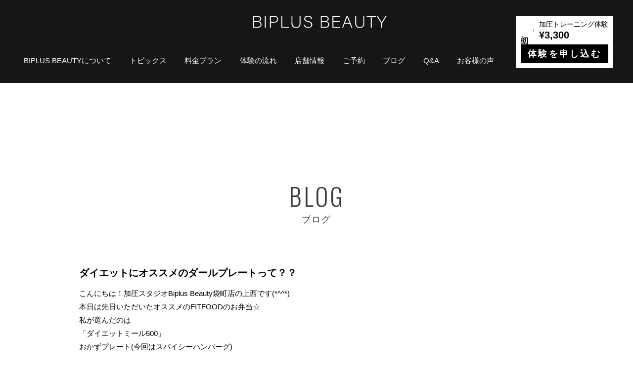

--- FILE ---
content_type: text/html; charset=UTF-8
request_url: https://www.biplus-beauty.jp/blog/11182/
body_size: 7767
content:
<!DOCTYPE html>
<html lang="ja">
<head>
<meta charset="UTF-8" />
<meta name="viewport" content="width=device-width,initial-scale=1.0" />
<meta name="format-detection" content="telephone=no" />

		<!-- All in One SEO 4.2.5.1 - aioseo.com -->
		<title>ダイエットにオススメのダールプレートって？？ - 高松・松山・広島の女性専用パーソナル加圧トレーニングジムならBIPLUS BEAUTY(ビプラスビューティー)</title>
		<meta name="description" content="こんにちは！加圧スタジオBiplus Beauty袋町店の上西です(*^^*) 本日は先日いただいたオススメの" />
		<meta name="robots" content="max-image-preview:large" />
		<link rel="canonical" href="https://www.biplus-beauty.jp/blog/11182/" />
		<meta name="generator" content="All in One SEO (AIOSEO) 4.2.5.1 " />
		<meta property="og:locale" content="ja_JP" />
		<meta property="og:site_name" content="高松・松山・広島の女性専用パーソナル加圧トレーニングジムならBIPLUS BEAUTY(ビプラスビューティー) - 高松・松山・広島の女性専用パーソナル加圧トレーニングジムならBIPLUS BEAUTY(ビプラスビューティー)" />
		<meta property="og:type" content="article" />
		<meta property="og:title" content="ダイエットにオススメのダールプレートって？？ - 高松・松山・広島の女性専用パーソナル加圧トレーニングジムならBIPLUS BEAUTY(ビプラスビューティー)" />
		<meta property="og:description" content="こんにちは！加圧スタジオBiplus Beauty袋町店の上西です(*^^*) 本日は先日いただいたオススメの" />
		<meta property="og:url" content="https://www.biplus-beauty.jp/blog/11182/" />
		<meta property="article:published_time" content="2021-09-10T12:01:58+00:00" />
		<meta property="article:modified_time" content="2022-09-27T05:39:43+00:00" />
		<meta name="twitter:card" content="summary_large_image" />
		<meta name="twitter:title" content="ダイエットにオススメのダールプレートって？？ - 高松・松山・広島の女性専用パーソナル加圧トレーニングジムならBIPLUS BEAUTY(ビプラスビューティー)" />
		<meta name="twitter:description" content="こんにちは！加圧スタジオBiplus Beauty袋町店の上西です(*^^*) 本日は先日いただいたオススメの" />
		<script type="application/ld+json" class="aioseo-schema">
			{"@context":"https:\/\/schema.org","@graph":[{"@type":"BreadcrumbList","@id":"https:\/\/www.biplus-beauty.jp\/blog\/11182\/#breadcrumblist","itemListElement":[{"@type":"ListItem","@id":"https:\/\/www.biplus-beauty.jp\/#listItem","position":1,"item":{"@type":"WebPage","@id":"https:\/\/www.biplus-beauty.jp\/","name":"\u30db\u30fc\u30e0","description":"\u9ad8\u677e\u5e02\u30fb\u677e\u5c71\u5e02\u30fb\u5e83\u5cf6\u5e02\u306e\u5973\u6027\u5c02\u7528\u30d1\u30fc\u30bd\u30ca\u30eb\u52a0\u5727\u30c8\u30ec\u30fc\u30cb\u30f3\u30b0\u30b8\u30e0BIPLUS BEAUTY\uff08\u30d3\u30d7\u30e9\u30b9\u30d3\u30e5\u30fc\u30c6\u30a3\u30fc\uff09\u3067\u3059\u3002\u52a0\u5727\u30c8\u30ec\u30fc\u30cb\u30f3\u30b0\u3092\u7528\u3044\u305f\u30c0\u30a4\u30a8\u30c3\u30c8\u30d7\u30ed\u30b0\u30e9\u30e0\u3092\u306f\u3058\u3081\u3001\u4f53\u8cea\u6539\u5584\u3084\u7f8e\u5bb9\u306a\u3069\u304a\u5ba2\u69d8\u306e\u76ee\u7684\u306b\u5fdc\u3058\u305f\u30e1\u30cb\u30e5\u30fc\u3092\u5c02\u9580\u306e\u30a4\u30f3\u30b9\u30c8\u30e9\u30af\u30bf\u30fc\u304c\u3054\u63d0\u4f9b\u3057\u307e\u3059\u3002\u662f\u975e\u304a\u6c17\u8efd\u306b\u304a\u554f\u3044\u5408\u308f\u305b\u4e0b\u3055\u3044\u3002","url":"https:\/\/www.biplus-beauty.jp\/"},"nextItem":"https:\/\/www.biplus-beauty.jp\/blog\/#listItem"},{"@type":"ListItem","@id":"https:\/\/www.biplus-beauty.jp\/blog\/#listItem","position":2,"item":{"@type":"WebPage","@id":"https:\/\/www.biplus-beauty.jp\/blog\/","name":"\u30b9\u30bf\u30c3\u30d5\u30d6\u30ed\u30b0","description":"\u3053\u3093\u306b\u3061\u306f\uff01\u52a0\u5727\u30b9\u30bf\u30b8\u30aaBiplus Beauty\u888b\u753a\u5e97\u306e\u4e0a\u897f\u3067\u3059(*^^*) \u672c\u65e5\u306f\u5148\u65e5\u3044\u305f\u3060\u3044\u305f\u30aa\u30b9\u30b9\u30e1\u306e","url":"https:\/\/www.biplus-beauty.jp\/blog\/"},"nextItem":"https:\/\/www.biplus-beauty.jp\/blog\/11182\/#listItem","previousItem":"https:\/\/www.biplus-beauty.jp\/#listItem"},{"@type":"ListItem","@id":"https:\/\/www.biplus-beauty.jp\/blog\/11182\/#listItem","position":3,"item":{"@type":"WebPage","@id":"https:\/\/www.biplus-beauty.jp\/blog\/11182\/","name":"\u30c0\u30a4\u30a8\u30c3\u30c8\u306b\u30aa\u30b9\u30b9\u30e1\u306e\u30c0\u30fc\u30eb\u30d7\u30ec\u30fc\u30c8\u3063\u3066\uff1f\uff1f","description":"\u3053\u3093\u306b\u3061\u306f\uff01\u52a0\u5727\u30b9\u30bf\u30b8\u30aaBiplus Beauty\u888b\u753a\u5e97\u306e\u4e0a\u897f\u3067\u3059(*^^*) \u672c\u65e5\u306f\u5148\u65e5\u3044\u305f\u3060\u3044\u305f\u30aa\u30b9\u30b9\u30e1\u306e","url":"https:\/\/www.biplus-beauty.jp\/blog\/11182\/"},"previousItem":"https:\/\/www.biplus-beauty.jp\/blog\/#listItem"}]},{"@type":"Organization","@id":"https:\/\/www.biplus-beauty.jp\/#organization","name":"Biplus Beauty\uff08\u30d3\u30d7\u30e9\u30b9 \u30d3\u30e5\u30fc\u30c6\u30a3\u30fc\uff09","url":"https:\/\/www.biplus-beauty.jp\/"},{"@type":"WebSite","@id":"https:\/\/www.biplus-beauty.jp\/#website","url":"https:\/\/www.biplus-beauty.jp\/","name":"\u9ad8\u677e\u30fb\u677e\u5c71\u30fb\u5e83\u5cf6\u306e\u5973\u6027\u5c02\u7528\u30d1\u30fc\u30bd\u30ca\u30eb\u52a0\u5727\u30c8\u30ec\u30fc\u30cb\u30f3\u30b0\u30b8\u30e0\u306a\u3089BIPLUS BEAUTY(\u30d3\u30d7\u30e9\u30b9\u30d3\u30e5\u30fc\u30c6\u30a3\u30fc)","description":"\u9ad8\u677e\u30fb\u677e\u5c71\u30fb\u5e83\u5cf6\u306e\u5973\u6027\u5c02\u7528\u30d1\u30fc\u30bd\u30ca\u30eb\u52a0\u5727\u30c8\u30ec\u30fc\u30cb\u30f3\u30b0\u30b8\u30e0\u306a\u3089BIPLUS BEAUTY(\u30d3\u30d7\u30e9\u30b9\u30d3\u30e5\u30fc\u30c6\u30a3\u30fc)","inLanguage":"ja","publisher":{"@id":"https:\/\/www.biplus-beauty.jp\/#organization"}},{"@type":"BlogPosting","@id":"https:\/\/www.biplus-beauty.jp\/blog\/11182\/#blogposting","name":"\u30c0\u30a4\u30a8\u30c3\u30c8\u306b\u30aa\u30b9\u30b9\u30e1\u306e\u30c0\u30fc\u30eb\u30d7\u30ec\u30fc\u30c8\u3063\u3066\uff1f\uff1f - \u9ad8\u677e\u30fb\u677e\u5c71\u30fb\u5e83\u5cf6\u306e\u5973\u6027\u5c02\u7528\u30d1\u30fc\u30bd\u30ca\u30eb\u52a0\u5727\u30c8\u30ec\u30fc\u30cb\u30f3\u30b0\u30b8\u30e0\u306a\u3089BIPLUS BEAUTY(\u30d3\u30d7\u30e9\u30b9\u30d3\u30e5\u30fc\u30c6\u30a3\u30fc)","headline":"\u30c0\u30a4\u30a8\u30c3\u30c8\u306b\u30aa\u30b9\u30b9\u30e1\u306e\u30c0\u30fc\u30eb\u30d7\u30ec\u30fc\u30c8\u3063\u3066\uff1f\uff1f","description":"\u3053\u3093\u306b\u3061\u306f\uff01\u52a0\u5727\u30b9\u30bf\u30b8\u30aaBiplus Beauty\u888b\u753a\u5e97\u306e\u4e0a\u897f\u3067\u3059(*^^*) \u672c\u65e5\u306f\u5148\u65e5\u3044\u305f\u3060\u3044\u305f\u30aa\u30b9\u30b9\u30e1\u306e","author":{"@id":"https:\/\/www.biplus-beauty.jp\/author\/biplusbeautyjp_wp\/#author"},"publisher":{"@id":"https:\/\/www.biplus-beauty.jp\/#organization"},"image":{"@type":"ImageObject","url":"https:\/\/www.biplus-beauty.jp\/wp\/wp-content\/uploads\/2021\/09\/image0-4-300x300.jpeg","@id":"https:\/\/www.biplus-beauty.jp\/#articleImage"},"datePublished":"2021-09-10T12:01:58+09:00","dateModified":"2021-09-10T12:01:58+09:00","inLanguage":"ja","mainEntityOfPage":{"@id":"https:\/\/www.biplus-beauty.jp\/blog\/11182\/#webpage"},"isPartOf":{"@id":"https:\/\/www.biplus-beauty.jp\/blog\/11182\/#webpage"},"articleSection":"Biplus Beauty\u3000\u888b\u753a\u5e97\u306e\u30d6\u30ed\u30b0, \u30b9\u30bf\u30c3\u30d5\u30d6\u30ed\u30b0"},{"@type":"WebPage","@id":"https:\/\/www.biplus-beauty.jp\/blog\/11182\/#webpage","url":"https:\/\/www.biplus-beauty.jp\/blog\/11182\/","name":"\u30c0\u30a4\u30a8\u30c3\u30c8\u306b\u30aa\u30b9\u30b9\u30e1\u306e\u30c0\u30fc\u30eb\u30d7\u30ec\u30fc\u30c8\u3063\u3066\uff1f\uff1f - \u9ad8\u677e\u30fb\u677e\u5c71\u30fb\u5e83\u5cf6\u306e\u5973\u6027\u5c02\u7528\u30d1\u30fc\u30bd\u30ca\u30eb\u52a0\u5727\u30c8\u30ec\u30fc\u30cb\u30f3\u30b0\u30b8\u30e0\u306a\u3089BIPLUS BEAUTY(\u30d3\u30d7\u30e9\u30b9\u30d3\u30e5\u30fc\u30c6\u30a3\u30fc)","description":"\u3053\u3093\u306b\u3061\u306f\uff01\u52a0\u5727\u30b9\u30bf\u30b8\u30aaBiplus Beauty\u888b\u753a\u5e97\u306e\u4e0a\u897f\u3067\u3059(*^^*) \u672c\u65e5\u306f\u5148\u65e5\u3044\u305f\u3060\u3044\u305f\u30aa\u30b9\u30b9\u30e1\u306e","inLanguage":"ja","isPartOf":{"@id":"https:\/\/www.biplus-beauty.jp\/#website"},"breadcrumb":{"@id":"https:\/\/www.biplus-beauty.jp\/blog\/11182\/#breadcrumblist"},"author":"https:\/\/www.biplus-beauty.jp\/author\/biplusbeautyjp_wp\/#author","creator":"https:\/\/www.biplus-beauty.jp\/author\/biplusbeautyjp_wp\/#author","datePublished":"2021-09-10T12:01:58+09:00","dateModified":"2022-09-27T05:39:43+09:00"}]}
		</script>
		<!-- All in One SEO -->

<link rel='dns-prefetch' href='//fonts.googleapis.com' />
<link rel="alternate" type="application/rss+xml" title="高松・松山・広島の女性専用パーソナル加圧トレーニングジムならBIPLUS BEAUTY(ビプラスビューティー) &raquo; ダイエットにオススメのダールプレートって？？ のコメントのフィード" href="https://www.biplus-beauty.jp/blog/11182/feed/" />
<link rel="alternate" title="oEmbed (JSON)" type="application/json+oembed" href="https://www.biplus-beauty.jp/wp-json/oembed/1.0/embed?url=https%3A%2F%2Fwww.biplus-beauty.jp%2Fblog%2F11182%2F" />
<link rel="alternate" title="oEmbed (XML)" type="text/xml+oembed" href="https://www.biplus-beauty.jp/wp-json/oembed/1.0/embed?url=https%3A%2F%2Fwww.biplus-beauty.jp%2Fblog%2F11182%2F&#038;format=xml" />
<style id='wp-img-auto-sizes-contain-inline-css' type='text/css'>
img:is([sizes=auto i],[sizes^="auto," i]){contain-intrinsic-size:3000px 1500px}
/*# sourceURL=wp-img-auto-sizes-contain-inline-css */
</style>
<link rel='stylesheet' id='biplus-css' href='https://www.biplus-beauty.jp/wp2/wp-content/themes/biplus/style.css?ver=6.9' type='text/css' media='all' />
<link rel='stylesheet' id='gfont-oswald-css' href='https://fonts.googleapis.com/css2?family=Oswald%3Awght%40300%3B400%3B500&#038;display=swap&#038;ver=6.9' type='text/css' media='all' />
<style id='wp-emoji-styles-inline-css' type='text/css'>

	img.wp-smiley, img.emoji {
		display: inline !important;
		border: none !important;
		box-shadow: none !important;
		height: 1em !important;
		width: 1em !important;
		margin: 0 0.07em !important;
		vertical-align: -0.1em !important;
		background: none !important;
		padding: 0 !important;
	}
/*# sourceURL=wp-emoji-styles-inline-css */
</style>
<link rel='stylesheet' id='wp-block-library-css' href='https://www.biplus-beauty.jp/wp2/wp-includes/css/dist/block-library/style.min.css?ver=6.9' type='text/css' media='all' />
<style id='wp-block-library-inline-css' type='text/css'>
/*wp_block_styles_on_demand_placeholder:6976c54d7538a*/
/*# sourceURL=wp-block-library-inline-css */
</style>
<style id='classic-theme-styles-inline-css' type='text/css'>
/*! This file is auto-generated */
.wp-block-button__link{color:#fff;background-color:#32373c;border-radius:9999px;box-shadow:none;text-decoration:none;padding:calc(.667em + 2px) calc(1.333em + 2px);font-size:1.125em}.wp-block-file__button{background:#32373c;color:#fff;text-decoration:none}
/*# sourceURL=/wp-includes/css/classic-themes.min.css */
</style>
<link rel='stylesheet' id='contact-form-7-css' href='https://www.biplus-beauty.jp/wp2/wp-content/plugins/contact-form-7/includes/css/styles.css?ver=5.6.3' type='text/css' media='all' />
<link rel='stylesheet' id='jquery-ui-dialog-min-css-css' href='https://www.biplus-beauty.jp/wp2/wp-includes/css/jquery-ui-dialog.min.css?ver=6.9' type='text/css' media='all' />
<link rel='stylesheet' id='contact-form-7-confirm-plus-css' href='https://www.biplus-beauty.jp/wp2/wp-content/plugins/confirm-plus-contact-form-7/assets/css/styles.css?ver=20230714_014915' type='text/css' media='all' />
<script type="text/javascript" src="https://www.biplus-beauty.jp/wp2/wp-includes/js/jquery/jquery.min.js?ver=3.7.1" id="jquery-core-js"></script>
<script type="text/javascript" src="https://www.biplus-beauty.jp/wp2/wp-includes/js/jquery/jquery-migrate.min.js?ver=3.4.1" id="jquery-migrate-js"></script>
<script type="text/javascript" src="https://www.biplus-beauty.jp/wp2/wp-content/themes/biplus/assets/js/script.js?ver=6.9" id="biplus-js"></script>
<link rel="https://api.w.org/" href="https://www.biplus-beauty.jp/wp-json/" /><link rel="alternate" title="JSON" type="application/json" href="https://www.biplus-beauty.jp/wp-json/wp/v2/posts/11182" /><link rel="EditURI" type="application/rsd+xml" title="RSD" href="https://www.biplus-beauty.jp/wp2/xmlrpc.php?rsd" />
<meta name="generator" content="WordPress 6.9" />
<link rel='shortlink' href='https://www.biplus-beauty.jp/?p=11182' />
<link rel="icon" href="https://www.biplus-beauty.jp/wp2/wp-content/uploads/cropped-favicon-32x32.png" sizes="32x32" />
<link rel="icon" href="https://www.biplus-beauty.jp/wp2/wp-content/uploads/cropped-favicon-192x192.png" sizes="192x192" />
<link rel="apple-touch-icon" href="https://www.biplus-beauty.jp/wp2/wp-content/uploads/cropped-favicon-180x180.png" />
<meta name="msapplication-TileImage" content="https://www.biplus-beauty.jp/wp2/wp-content/uploads/cropped-favicon-270x270.png" />
</head>
<body>
  <header class="l-header p-header">
    <div class="p-header__inner l-inner">
      <div class="p-header__main">
        <h1 class="p-header__logo"><a href="https://www.biplus-beauty.jp"><img src="https://www.biplus-beauty.jp/wp2/wp-content/themes/biplus/assets/images/common/logo.svg" alt="BIPLUS BEAUTY"></a></h1>
        <nav class="p-header__nav u-desktop">
		  <ul class="p-header__nav-list" role="navigation" itemscope itemtype="http://schema.org/SiteNavigationElement">
<!-- メニュー（globalnav）start -->
<li class="p-header__nav-item"><a href="/about/">BIPLUS BEAUTYについて</a></li>
<li class="p-header__nav-item"><a href="/#p-top-topics">トピックス</a></li>
<li class="p-header__nav-item"><a href="/rate_plan/">料金プラン</a></li>
<li class="p-header__nav-item"><a href="/experience/">体験の流れ</a></li>
<li class="p-header__nav-item"><a href="/store/">店舗情報</a></li>
<li class="p-header__nav-item"><a href="/reserve/">ご予約</a></li>
<li class="p-header__nav-item"><a href="/blog/fukuromachi/">ブログ</a></li>
<li class="p-header__nav-item"><a href="/faq/">Q&#038;A</a></li>
<li class="p-header__nav-item"><a href="/voice/">お客様の声</a></li>
<!-- メニュー（globalnav）end -->
          </ul>
        </nav>
      </div>
      <div class="p-header__cta u-desktop">
        <div class="p-header__cta-info">
          <p class="p-header__cta-firsttime"><span>初</span><span>回</span></p>
          <div class="p-header__cta-textWrap">
            <p class="p-header__cta-text">加圧トレーニング体験</p>
            <p class="p-header__cta-price">¥3,300</p>
          </div>
        </div>
        <a href="/experience/" class="p-header__cta-reserve">体験を申し込む</a>
      </div>
      <button type="button" class="c-hamburger js-hamburger">
        <span></span>
        <span></span>
        <span></span>
      </button>
    </div>
    <div class="l-drawer p-drawer js-drawer">
      <div class="p-drawer__inner l-inner">
        <nav class="p-drawer__nav">
          <ul class="p-drawer__nav-list">
            <li class="p-drawer__nav-title">メニュー</li>
<!-- メニュー（burgermenu）start -->
<li class="p-drawer__nav-item"><a href="/about/">BIPLUS BEAUTYについて</a></li>
<li class="p-drawer__nav-item"><a href="/#p-top-topics">トピックス</a></li>
<li class="p-drawer__nav-item"><a href="/rate_plan/">料金プラン</a></li>
<li class="p-drawer__nav-item"><a href="/experience/">体験の流れ</a></li>
<li class="p-drawer__nav-item"><a href="/store/">店舗情報</a></li>
<li class="p-drawer__nav-item"><a href="/blog/fukuromachi/">ブログ</a></li>
<li class="p-drawer__nav-item"><a href="/reserve/">ご予約</a></li>
<li class="p-drawer__nav-item"><a href="/column/">コラム</a></li>
<li class="p-drawer__nav-item"><a href="/voice/">お客様の声</a></li>
<li class="p-drawer__nav-item"><a href="/faq/">Q&#038;A</a></li>
<li class="p-drawer__nav-item"><a href="/contact/">お問い合わせ</a></li>
<li class="p-drawer__nav-item"><a href="/privacy/">会員規約、プライバシーポリシー他</a></li>
<li class="p-drawer__nav-item"><a href="/sitemap/">サイトマップ</a></li>
<li class="p-drawer__nav-item"><a href="https://www.biplus-beauty.jp/fitfood/">BIPLUS×FITFOODHOME</a></li>
<!-- メニュー（burgermenu）end -->
         </ul>
        </nav>
      </div>
    </div>
  </header>
  <!-- header.php end -->

  <!-- single-blog.php -->
  <main class="l-sub-page">
    <section class="p-blogArticle">
      <div class="p-blogArticle__inner l-inner">
        <div class="p-blogArticle__heading">
          <h2 class="c-heading" data-en="BLOG">ブログ</h2>
        </div>
        <div class="p-blogArticle__items">
          <div class="p-blogArticle__item">
          <h3>ダイエットにオススメのダールプレートって？？</h3>
<p>こんにちは！加圧スタジオBiplus Beauty袋町店の上西です(*^^*)</p>
<p>本日は先日いただいたオススメのFITFOODのお弁当☆</p>
<p>私が選んだのは<br />
「ダイエットミール500」<br />
おかずプレート(今回はスパイシーハンバーグ)<br />
と<br />
ダールプレート<br />
の2段弁当になっています</p>
<p><img fetchpriority="high" decoding="async" class="alignleft size-medium wp-image-11183" src="https://www.biplus-beauty.jp/wp/wp-content/uploads/2021/09/image0-4-300x300.jpeg" alt="" width="300" height="300" /></p>
<p>&nbsp;</p>
<p>&nbsp;</p>
<p>&nbsp;</p>
<p>&nbsp;</p>
<p>&nbsp;</p>
<p>&nbsp;</p>
<p>&nbsp;</p>
<p>&nbsp;</p>
<p>&nbsp;</p>
<p>本日はダイエットミールならではの<br />
ダールプレートのご紹介です♪</p>
<p>ダールプレートは主食として<br />
ムング豆をベースにしたダール(豆料理)を使用。<br />
ご飯をダールに置き換えることで<br />
☆高タンパク☆低糖質<br />
なだけでなく<br />
☆ビタミン☆ミネラル<br />
もバランスよく摂取できます(^ ^)</p>
<p>筋肉量を維持することで<br />
体内の燃焼効率を高め<br />
脂肪が燃えやすくて太りにくいカラダに！</p>
<p>ダールプレートには<br />
豆類にプラス肉や魚などの<br />
料理が一品添えてあるので<br />
植物性・動物性の良質なタンパク質を<br />
同時に摂取することが出来ます☆</p>
<p>◎朝、忙しくてパン1枚で済ませちゃうような方や<br />
◎加圧トレーニングを頑張ったあと食事に気をつけたいけど何を食べたらいいか分からない方<br />
◎手軽にダイエットを始めてみたい方<br />
にはとってもオススメです！！</p>
<p>今回は2段のお弁当を2日に分けていただきましたが、<br />
こんな食べ方も有りだな〜と思います♪</p>
<p>それぞれの生活にFITするお食事です☆</p>

          </div>
        </div>
        <div class="p-blogArticle__next">
          <a class="c-btn" href="https://www.biplus-beauty.jp/blog/11185/" rel="next">NEXT BLOG</a>
        </div>
        </div>
      </div>
      <div class="p-blogArticle__home">
        <a href="/" class="c-btn-home">HOME</a>
      </div>
    </section>
  </main>
  <!-- single-blog.php end -->

  <!-- footer.php start -->
  <a href="#" class="c-pagetop js-pagetop">
    <img src="https://www.biplus-beauty.jp/wp2/wp-content/themes/biplus/assets/images/common/pagetop.png" alt="トップへ戻る">
  </a>
  <a href="/reserve/" class="c-reserve-cta js-cta">
    <img src="https://www.biplus-beauty.jp/wp2/wp-content/themes/biplus/assets/images/common/cta-reserve.svg" alt="予約する">
  </a>

  <footer class="l-footer p-footer">
    <div class="p-footer__pc l-inner u-desktop">
      <div class="p-footer__main">
        <div class="p-footer__left">
          <a href="/" class="p-footer__logo">
            <img src="https://www.biplus-beauty.jp/wp2/wp-content/themes/biplus/assets/images/common/footer-logo.svg" alt="BIPLUS BEAUTY KAATSU Training gym">
          </a>
          <div class="p-footer__info">
            <p>運営会社:ライズワークス株式会社</p>
            <p>広島県広島市中区堺町1-4-2</p>
            <p>代表 高山 将龍</p>
          </div>
        </div>
        <nav class="p-footer__nav">
		  <ul class="p-footer__nav-list">
<!-- メニュー（footmenu）start -->
<li class="p-footer__nav-item"><a href="/about/">BIPLUS BEAUTYについて</a></li>
<li class="p-footer__nav-item"><a href="/#p-top-topics">トピックス</a></li>
<li class="p-footer__nav-item"><a href="/rate_plan/">料金プラン</a></li>
<li class="p-footer__nav-item"><a href="/experience/">体験の流れ</a></li>
<li class="p-footer__nav-item"><a href="/store/">店舗情報</a></li>
<li class="p-footer__nav-item"><a href="/blog/fukuromachi/">ブログ</a></li>
<li class="p-footer__nav-item"><a href="/column/">コラム</a></li>
<li class="p-footer__nav-item"><a href="/voice/">お客様の声</a></li>
<li class="p-footer__nav-item"><a href="/faq/">Q&#038;A</a></li>
<li class="p-footer__nav-item"><a href="/contact/">お問い合わせ</a></li>
<li class="p-footer__nav-item"><a href="/privacy/">会員規約、プライバシーポリシー他</a></li>
<li class="p-footer__nav-item"><a href="/sitemap/">サイトマップ</a></li>
<!-- メニュー（footmenu）end -->
          </ul>
        </nav>
      </div>
      <p class="p-footer__copy">&copy;2015 広島・松山・高松女性専用加圧パーソナルトレーニングジムBIPLUS BEAUTY</p>
    </div>
    <div class="p-footer__sp l-inner u-mobile">
      <p>-運営会社-</p>
      <p>ライズワークス株式会社</p>
      <p>代表 高山 将龍</p>
      <p>広島県広島市中区堺町1-4-2</p>
      <p class="p-footer__copy">&copy;2015 広島・松山・高松女性専用加圧パーソナルトレーニングジムBIPLUS BEAUTY</p>
    </div>
  </footer>
<script type="speculationrules">
{"prefetch":[{"source":"document","where":{"and":[{"href_matches":"/*"},{"not":{"href_matches":["/wp2/wp-*.php","/wp2/wp-admin/*","/wp2/wp-content/uploads/*","/wp2/wp-content/*","/wp2/wp-content/plugins/*","/wp2/wp-content/themes/biplus/*","/*\\?(.+)"]}},{"not":{"selector_matches":"a[rel~=\"nofollow\"]"}},{"not":{"selector_matches":".no-prefetch, .no-prefetch a"}}]},"eagerness":"conservative"}]}
</script>
<script type="text/javascript" src="https://www.biplus-beauty.jp/wp2/wp-content/plugins/contact-form-7/includes/swv/js/index.js?ver=5.6.3" id="swv-js"></script>
<script type="text/javascript" id="contact-form-7-js-extra">
/* <![CDATA[ */
var wpcf7 = {"api":{"root":"https://www.biplus-beauty.jp/wp-json/","namespace":"contact-form-7/v1"}};
//# sourceURL=contact-form-7-js-extra
/* ]]> */
</script>
<script type="text/javascript" src="https://www.biplus-beauty.jp/wp2/wp-content/plugins/contact-form-7/includes/js/index.js?ver=5.6.3" id="contact-form-7-js"></script>
<script type="text/javascript" id="contact-form-7-confirm-plus-js-extra">
/* <![CDATA[ */
var data_arr = {"cfm_title_suffix":"\u78ba\u8a8d","cfm_btn":"\u78ba\u8a8d","cfm_btn_edit":"\u4fee\u6b63","cfm_btn_mail_send":"\u3053\u306e\u5185\u5bb9\u3067\u9001\u4fe1","checked_msg":"\u30c1\u30a7\u30c3\u30af\u3042\u308a"};
//# sourceURL=contact-form-7-confirm-plus-js-extra
/* ]]> */
</script>
<script type="text/javascript" src="https://www.biplus-beauty.jp/wp2/wp-content/plugins/confirm-plus-contact-form-7/assets/js/scripts.js?ver=20230714_014915" id="contact-form-7-confirm-plus-js"></script>
<script type="text/javascript" src="https://www.biplus-beauty.jp/wp2/wp-includes/js/jquery/ui/core.min.js?ver=1.13.3" id="jquery-ui-core-js"></script>
<script type="text/javascript" src="https://www.biplus-beauty.jp/wp2/wp-includes/js/jquery/ui/mouse.min.js?ver=1.13.3" id="jquery-ui-mouse-js"></script>
<script type="text/javascript" src="https://www.biplus-beauty.jp/wp2/wp-includes/js/jquery/ui/resizable.min.js?ver=1.13.3" id="jquery-ui-resizable-js"></script>
<script type="text/javascript" src="https://www.biplus-beauty.jp/wp2/wp-includes/js/jquery/ui/draggable.min.js?ver=1.13.3" id="jquery-ui-draggable-js"></script>
<script type="text/javascript" src="https://www.biplus-beauty.jp/wp2/wp-includes/js/jquery/ui/controlgroup.min.js?ver=1.13.3" id="jquery-ui-controlgroup-js"></script>
<script type="text/javascript" src="https://www.biplus-beauty.jp/wp2/wp-includes/js/jquery/ui/checkboxradio.min.js?ver=1.13.3" id="jquery-ui-checkboxradio-js"></script>
<script type="text/javascript" src="https://www.biplus-beauty.jp/wp2/wp-includes/js/jquery/ui/button.min.js?ver=1.13.3" id="jquery-ui-button-js"></script>
<script type="text/javascript" src="https://www.biplus-beauty.jp/wp2/wp-includes/js/jquery/ui/dialog.min.js?ver=1.13.3" id="jquery-ui-dialog-js"></script>
<script id="wp-emoji-settings" type="application/json">
{"baseUrl":"https://s.w.org/images/core/emoji/17.0.2/72x72/","ext":".png","svgUrl":"https://s.w.org/images/core/emoji/17.0.2/svg/","svgExt":".svg","source":{"concatemoji":"https://www.biplus-beauty.jp/wp2/wp-includes/js/wp-emoji-release.min.js?ver=6.9"}}
</script>
<script type="module">
/* <![CDATA[ */
/*! This file is auto-generated */
const a=JSON.parse(document.getElementById("wp-emoji-settings").textContent),o=(window._wpemojiSettings=a,"wpEmojiSettingsSupports"),s=["flag","emoji"];function i(e){try{var t={supportTests:e,timestamp:(new Date).valueOf()};sessionStorage.setItem(o,JSON.stringify(t))}catch(e){}}function c(e,t,n){e.clearRect(0,0,e.canvas.width,e.canvas.height),e.fillText(t,0,0);t=new Uint32Array(e.getImageData(0,0,e.canvas.width,e.canvas.height).data);e.clearRect(0,0,e.canvas.width,e.canvas.height),e.fillText(n,0,0);const a=new Uint32Array(e.getImageData(0,0,e.canvas.width,e.canvas.height).data);return t.every((e,t)=>e===a[t])}function p(e,t){e.clearRect(0,0,e.canvas.width,e.canvas.height),e.fillText(t,0,0);var n=e.getImageData(16,16,1,1);for(let e=0;e<n.data.length;e++)if(0!==n.data[e])return!1;return!0}function u(e,t,n,a){switch(t){case"flag":return n(e,"\ud83c\udff3\ufe0f\u200d\u26a7\ufe0f","\ud83c\udff3\ufe0f\u200b\u26a7\ufe0f")?!1:!n(e,"\ud83c\udde8\ud83c\uddf6","\ud83c\udde8\u200b\ud83c\uddf6")&&!n(e,"\ud83c\udff4\udb40\udc67\udb40\udc62\udb40\udc65\udb40\udc6e\udb40\udc67\udb40\udc7f","\ud83c\udff4\u200b\udb40\udc67\u200b\udb40\udc62\u200b\udb40\udc65\u200b\udb40\udc6e\u200b\udb40\udc67\u200b\udb40\udc7f");case"emoji":return!a(e,"\ud83e\u1fac8")}return!1}function f(e,t,n,a){let r;const o=(r="undefined"!=typeof WorkerGlobalScope&&self instanceof WorkerGlobalScope?new OffscreenCanvas(300,150):document.createElement("canvas")).getContext("2d",{willReadFrequently:!0}),s=(o.textBaseline="top",o.font="600 32px Arial",{});return e.forEach(e=>{s[e]=t(o,e,n,a)}),s}function r(e){var t=document.createElement("script");t.src=e,t.defer=!0,document.head.appendChild(t)}a.supports={everything:!0,everythingExceptFlag:!0},new Promise(t=>{let n=function(){try{var e=JSON.parse(sessionStorage.getItem(o));if("object"==typeof e&&"number"==typeof e.timestamp&&(new Date).valueOf()<e.timestamp+604800&&"object"==typeof e.supportTests)return e.supportTests}catch(e){}return null}();if(!n){if("undefined"!=typeof Worker&&"undefined"!=typeof OffscreenCanvas&&"undefined"!=typeof URL&&URL.createObjectURL&&"undefined"!=typeof Blob)try{var e="postMessage("+f.toString()+"("+[JSON.stringify(s),u.toString(),c.toString(),p.toString()].join(",")+"));",a=new Blob([e],{type:"text/javascript"});const r=new Worker(URL.createObjectURL(a),{name:"wpTestEmojiSupports"});return void(r.onmessage=e=>{i(n=e.data),r.terminate(),t(n)})}catch(e){}i(n=f(s,u,c,p))}t(n)}).then(e=>{for(const n in e)a.supports[n]=e[n],a.supports.everything=a.supports.everything&&a.supports[n],"flag"!==n&&(a.supports.everythingExceptFlag=a.supports.everythingExceptFlag&&a.supports[n]);var t;a.supports.everythingExceptFlag=a.supports.everythingExceptFlag&&!a.supports.flag,a.supports.everything||((t=a.source||{}).concatemoji?r(t.concatemoji):t.wpemoji&&t.twemoji&&(r(t.twemoji),r(t.wpemoji)))});
//# sourceURL=https://www.biplus-beauty.jp/wp2/wp-includes/js/wp-emoji-loader.min.js
/* ]]> */
</script>
</body>
</html>

--- FILE ---
content_type: image/svg+xml
request_url: https://www.biplus-beauty.jp/wp2/wp-content/themes/biplus/assets/images/common/footer-logo.svg
body_size: 2793
content:
<svg id="_レイヤー_2" xmlns="http://www.w3.org/2000/svg" viewBox="0 0 335.3 67.44"><defs><style>.cls-1{fill:#fff}</style></defs><g id="_レイヤー_1-2"><path class="cls-1" d="M0 .78L11.39.75c6.25-.01 9.62 3.29 9.63 8.01 0 3.87-2.32 6.4-5.03 7.15 2.34.65 6.22 2.93 6.23 8.06.01 6.54-4.88 9.44-10.57 9.45l-11.58.03L0 .78zM10.58 14.8c5.65-.01 7.79-2.12 7.78-5.9 0-3.22-2.25-5.83-6.83-5.82l-9.06.02.03 11.72 8.08-.02zM2.54 31.11l9.2-.02c4.3 0 7.89-2.16 7.87-6.97 0-4.15-2.68-7-9.26-6.98l-7.84.02.03 13.96z"/><path class="cls-1" transform="rotate(-.13 30.832 17.664)" d="M29.68.7h2.52v32.68h-2.52z"/><path class="cls-1" d="M41.77.68L53.44.65c5.98-.01 10.09 3.29 10.1 9.08.01 5.88-4.04 9.34-10.39 9.36l-8.78.02.03 14.24h-2.57L41.76.68zm2.6 16.1l9.01-.02c5.28-.01 7.46-2.82 7.45-6.93 0-4.39-2.91-6.86-7.3-6.85l-9.2.02.03 13.77zM70.15.62l2.52-.01.07 30.34 17.55-.04-.46 2.34-19.61.04L70.15.62zM96.57.56l.05 19.79c.02 8.68 4.93 10.91 9.55 10.9 5.46-.01 9.52-2.31 9.5-10.95L115.62.51h2.57l.04 19.65c.02 10.22-5.39 13.41-12.15 13.43-6.44.01-12.05-3.47-12.07-12.95L93.96.57h2.61zm29.83 23.83c.99 4.34 3.89 6.9 9.26 6.89 5.98-.01 8.25-3.01 8.25-6.56 0-3.69-1.65-5.97-8.84-7.73-6.91-1.71-9.91-3.95-9.92-8.66-.01-4.29 3.11-8.31 10.11-8.33 7.19-.02 10.23 4.37 10.66 8.33h-2.61c-.75-3.49-3.05-6.01-8.18-6-4.71.01-7.28 2.21-7.27 5.85 0 3.59 2.16 4.99 8.18 6.47 9.2 2.27 10.56 5.95 10.57 9.87.01 4.81-3.48 8.97-11.04 8.99-8.17.02-11.17-4.74-11.78-9.12h2.61zM165.64.4l11.39-.03c6.25-.01 9.62 3.29 9.63 8.01 0 3.87-2.32 6.4-5.03 7.15 2.34.65 6.22 2.93 6.23 8.06.01 6.54-4.88 9.44-10.57 9.45l-11.58.03-.07-32.68zm10.58 14.03c5.65-.01 7.79-2.12 7.78-5.9 0-3.22-2.25-5.83-6.83-5.82l-9.06.02.03 11.72 8.08-.02zm-8.04 16.31l9.2-.02c4.3 0 7.89-2.16 7.87-6.97 0-4.15-2.68-7-9.26-6.98l-7.84.02.03 13.96zm46.32-13.83l-16.66.03.03 13.73 18.25-.04-.37 2.33-20.4.05-.07-32.68 20.03-.04v2.33l-17.51.04.03 11.95 16.67-.04v2.34zm12.1 4.73l-4.13 11.31h-2.57L231.82.25h2.99l12.59 32.64h-2.75l-4.27-11.28-13.77.03zm12.93-2.36c-3.66-9.7-5.54-14.37-6.2-16.56h-.05c-.79 2.48-2.88 8.27-5.8 16.59l12.04-.03zM254.18.2l.05 19.79c.02 8.68 4.93 10.91 9.55 10.9 5.46-.01 9.52-2.31 9.5-10.95L273.23.15h2.57l.04 19.65c.02 10.22-5.39 13.41-12.15 13.43-6.44.01-12.05-3.47-12.07-12.95L251.57.21h2.61zm37.62 2.24l-10.97.03V.14l24.55-.06.01 2.33-11.02.03.07 30.34-2.57.01-.07-30.35zm28.68 30.28l-.03-12.28c0-.28-.09-.61-.19-.75L308.55.07h2.94c3.28 5.54 9 15.19 10.4 17.62 1.4-2.43 7.12-12.01 10.6-17.67h2.8l-12.14 19.86c-.09.19-.14.37-.14.7l.03 12.14h-2.57zM66.57 60.91c1.14 1.44 1.34 1.66 1.88 2.18h-2.32c-.28-.5-.62-1.02-1.18-1.72l-4.72-6.08-2.34 2.3v3.26c0 1 .04 1.54.16 2.24h-1.86c.12-.64.16-1.32.16-2.24V50.13c0-.92-.04-1.5-.16-2.24h1.86c-.12.64-.16 1.26-.16 2.24v5.54l6.08-6.12c.76-.76 1.1-1.16 1.38-1.66h2.36q-.36.34-.52.5c-.32.32-.62.6-.88.88-.36.38-.6.62-.66.68l-4.32 4.3 5.24 6.66zm14.88 2.19c-.16-.72-.38-1.42-.62-2.04l-1.04-2.58h-6.98l-1.04 2.58c-.3.76-.48 1.34-.62 2.04h-2.08c.4-.66.54-.96 1.08-2.3l4.48-11.04c.38-.94.54-1.4.64-1.86h2.02c.08.38.18.64.68 1.86l4.48 11.04c.5 1.2.76 1.78 1.06 2.3h-2.06zm-4.72-12.6c-.06-.16-.06-.18-.44-1.28-.1.3-.18.52-.22.66-.12.32-.18.54-.22.62l-2.56 6.6h6.02l-2.58-6.6zm19.72 12.6c-.16-.72-.38-1.42-.62-2.04l-1.04-2.58h-6.98l-1.04 2.58c-.3.76-.48 1.34-.62 2.04h-2.08c.4-.66.54-.96 1.08-2.3l4.48-11.04c.38-.94.54-1.4.64-1.86h2.02c.08.38.18.64.68 1.86l4.48 11.04c.5 1.2.76 1.78 1.06 2.3h-2.06zm-4.72-12.6c-.06-.16-.06-.18-.44-1.28-.1.3-.18.52-.22.66-.12.32-.18.54-.22.62l-2.56 6.6h6.02l-2.58-6.6zm14.32 10.33c0 .98.04 1.54.16 2.26h-1.88c.12-.62.16-1.32.16-2.26V49.29h-3.12c-1.02 0-1.64.04-2.3.14v-1.68c.7.1 1.22.14 2.28.14h7.8c1.16 0 1.7-.04 2.36-.14v1.68c-.66-.1-1.24-.14-2.36-.14h-3.1v11.54zm16.04-9c-.16-.8-.32-1.2-.7-1.66-.64-.76-1.66-1.16-2.96-1.16-2.06 0-3.5 1.1-3.5 2.72 0 1.04.56 1.78 1.74 2.26.54.22.56.22 2.86.72 3.2.68 4.48 1.9 4.48 4.22 0 2.82-1.94 4.42-5.38 4.42-2.24 0-3.9-.66-4.82-1.9-.52-.7-.74-1.32-.94-2.64l1.74-.22c.06.96.2 1.44.62 1.98.66.88 1.86 1.38 3.34 1.38 2.38 0 3.82-1.12 3.82-2.98 0-.98-.4-1.72-1.16-2.14-.66-.38-.88-.44-3.3-.98-1.26-.26-2.04-.54-2.72-.92-1.24-.7-1.86-1.76-1.86-3.16 0-2.52 2.02-4.14 5.12-4.14 1.98 0 3.52.64 4.42 1.84.46.6.66 1.1.88 2.12l-1.68.24zm17.02-3.94c-.12.7-.16 1.26-.16 2.26v7.42c0 1.76-.54 3.22-1.54 4.26-1 1.02-2.6 1.58-4.54 1.58s-3.56-.56-4.56-1.62c-.98-1.02-1.48-2.46-1.48-4.22v-7.38c0-1.02-.04-1.6-.16-2.3h1.88c-.12.64-.16 1.24-.16 2.3v7.32c0 2.88 1.64 4.52 4.5 4.52 1.54 0 2.76-.48 3.5-1.34.64-.78 1-1.9 1-3.18v-7.32c0-1-.04-1.6-.16-2.3h1.88zm15.42 12.94c0 .98.04 1.54.16 2.26h-1.88c.12-.62.16-1.32.16-2.26V49.29h-3.12c-1.02 0-1.64.04-2.3.14v-1.68c.7.1 1.22.14 2.28.14h7.8c1.16 0 1.7-.04 2.36-.14v1.68c-.66-.1-1.24-.14-2.36-.14h-3.1v11.54zm13.62-6.98c-.76-.24-1.12-.3-1.62-.3-1.02 0-1.86.42-2.46 1.22-.48.62-.66 1.1-.74 2v4.08c0 .9.04 1.46.14 2.24h-1.8c.1-.92.14-1.44.14-2.26v-6.26c0-1-.04-1.54-.14-2.26h1.66v1.14c0 .16 0 .46-.02.6.38-.62.68-.94 1.1-1.22.76-.5 1.44-.7 2.4-.7.6 0 .94.04 1.78.18l-.44 1.54zm9.24 7.83c-.78.7-1.16.96-1.84 1.22-.68.26-1.4.4-2.08.4-2.2 0-3.54-1.14-3.54-3.04 0-1.6 1-2.76 2.86-3.28 1.18-.34 2.14-.46 4.6-.52V55.3c0-1.36-.86-2.06-2.52-2.06-1.1 0-1.92.28-2.48.86-.26.28-.42.56-.62 1.16l-1.56-.34c.36-.92.62-1.34 1.12-1.78.82-.76 2.02-1.14 3.52-1.14 2.64 0 4 1.12 4 3.28v5.62c0 .9.04 1.4.16 2.2h-1.62v-1.42zm0-4.04c-2.38.06-3.52.2-4.42.58-1.02.42-1.52 1.1-1.52 2.06 0 1.1.82 1.8 2.12 1.8 1.16 0 2.42-.56 3.2-1.42.46-.5.62-.92.62-1.72v-1.3zm6.29-9.75v1.78h-1.94v-1.78h1.94zm-.08 4.42c-.1.7-.14 1.26-.14 2.26v6.26c0 .92.04 1.48.14 2.26h-1.8c.1-.86.14-1.42.14-2.26v-6.26c0-.96-.04-1.56-.14-2.26h1.8zm2.92 10.79c.12-.76.16-1.3.16-2.26v-6.26c0-.9-.04-1.46-.16-2.26h1.66v1.36c0 .24 0 .4-.06.86.94-1.64 2.24-2.42 4.04-2.42 1.44 0 2.56.52 3.2 1.5.38.58.56 1.32.56 2.3v4.94c0 1.02.04 1.58.14 2.24h-1.8c.1-.78.14-1.38.14-2.26v-4.66c0-1.8-.86-2.76-2.44-2.76-1.12 0-2.02.5-2.86 1.58-.52.68-.76 1.18-.92 1.98v3.86c0 .88.04 1.48.14 2.26h-1.8zm14.28-15.21v1.78h-1.94v-1.78h1.94zm-.08 4.42c-.1.7-.14 1.26-.14 2.26v6.26c0 .92.04 1.48.14 2.26h-1.8c.1-.86.14-1.42.14-2.26v-6.26c0-.96-.04-1.56-.14-2.26h1.8zm2.92 10.79c.12-.76.16-1.3.16-2.26v-6.26c0-.9-.04-1.46-.16-2.26h1.66v1.36c0 .24 0 .4-.06.86.94-1.64 2.24-2.42 4.04-2.42 1.44 0 2.56.52 3.2 1.5.38.58.56 1.32.56 2.3v4.94c0 1.02.04 1.58.14 2.24h-1.8c.1-.78.14-1.38.14-2.26v-4.66c0-1.8-.86-2.76-2.44-2.76-1.12 0-2.02.5-2.86 1.58-.52.68-.76 1.18-.92 1.98v3.86c0 .88.04 1.48.14 2.26h-1.8zm13.6 1.4c.28.38.4.52.64.7.76.66 1.6.94 2.68.94 1.74 0 2.96-.76 3.48-2.2.2-.58.28-1.3.36-2.96-.3.54-.52.8-.86 1.1-.76.68-1.88 1.04-3.1 1.04-3.02 0-4.94-2.1-4.94-5.44s1.96-5.56 5.06-5.56c1.74 0 3.02.7 3.84 2.1-.02-.34-.04-.5-.04-.76v-1.14h1.6c-.1.78-.14 1.3-.14 2.24v7.16c0 1.96-.36 3.22-1.16 4.16-.84.98-2.34 1.52-4.16 1.52-1.98 0-3.22-.56-4.54-2l1.28-.9zm3.28-2.64c2.28 0 3.8-1.74 3.8-4.34s-1.44-4.14-3.68-4.14-3.58 1.64-3.58 4.3 1.32 4.18 3.46 4.18zm16.2 2.64c.28.38.4.52.64.7.76.66 1.6.94 2.68.94 1.74 0 2.96-.76 3.48-2.2.2-.58.28-1.3.36-2.96-.3.54-.52.8-.86 1.1-.76.68-1.88 1.04-3.1 1.04-3.02 0-4.94-2.1-4.94-5.44s1.96-5.56 5.06-5.56c1.74 0 3.02.7 3.84 2.1-.02-.34-.04-.5-.04-.76v-1.14h1.6c-.1.78-.14 1.3-.14 2.24v7.16c0 1.96-.36 3.22-1.16 4.16-.84.98-2.34 1.52-4.16 1.52-1.98 0-3.22-.56-4.54-2l1.28-.9zm3.28-2.64c2.28 0 3.8-1.74 3.8-4.34s-1.44-4.14-3.68-4.14-3.58 1.64-3.58 4.3 1.32 4.18 3.46 4.18zm8.18-7.21q-.9-1.98-1.1-2.34h1.96c.1.56.36 1.36.68 2.12l2.9 6.72 2.58-6.72c.4-1.02.58-1.56.66-2.12h1.86c-.12.3-.46 1.08-.98 2.34l-4.48 10.92c-.52 1.28-1.4 1.86-2.82 1.86-.44 0-.88-.06-1.64-.22l.42-1.48c.56.26.84.34 1.22.34.68 0 1.16-.36 1.48-1.1l.92-2.2-3.66-8.12zm11.2 8.45c.1-.72.14-1.32.14-2.26v-6.26c0-1-.04-1.54-.14-2.26H261v1.1c0 .1-.02.34-.04.72.18-.34.36-.58.76-1 .68-.68 1.66-1.04 2.82-1.04s1.98.34 2.58 1.02c.3.32.42.56.62 1.16.94-1.54 2.02-2.18 3.7-2.18 1.32 0 2.32.42 2.92 1.22.48.64.68 1.42.68 2.6v4.94c0 1 .04 1.54.14 2.24h-1.8c.12-.74.14-1.2.14-2.26v-4.72c0-1.9-.7-2.72-2.3-2.72-1 0-1.94.54-2.52 1.46-.38.58-.66 1.46-.66 2.06v3.94c0 1 .04 1.56.14 2.24h-1.8c.1-.72.14-1.24.14-2.26v-4.72c0-1.76-.8-2.72-2.24-2.72-1.04 0-2 .56-2.62 1.52-.36.54-.66 1.48-.66 2v3.92c0 .92.04 1.46.14 2.26h-1.76z"/></g></svg>